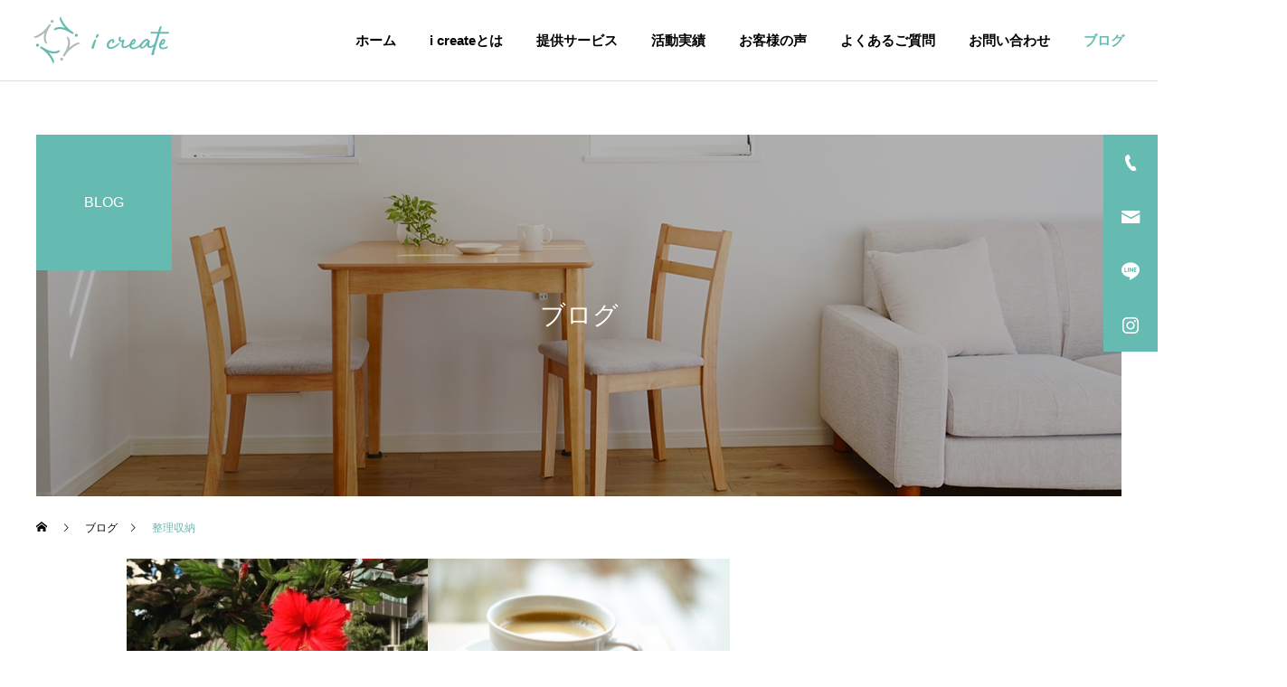

--- FILE ---
content_type: text/html; charset=UTF-8
request_url: https://icreateseiri.com/tag/%E6%95%B4%E7%90%86%E5%8F%8E%E7%B4%8D/
body_size: 12923
content:
<!DOCTYPE html>
<html class="pc" lang="ja">
<head>
<meta charset="UTF-8">
<!--[if IE]><meta http-equiv="X-UA-Compatible" content="IE=edge"><![endif]-->
<meta name="viewport" content="width=device-width">
<title>整理収納に関する記事一覧</title>
<meta name="description" content="福岡の整理収納アドバイザー。認定講座・企業向けセミナー等実績多数。個人宅・オフィス・店舗様向けの快適な動線を作る収納計画の作成など整理収納のご提案も。様々なお片付け・お掃除の悩みを解消し、理想の暮らしを実現するお手伝いをします。">
<link rel="pingback" href="https://icreateseiri.com/xmlrpc.php">
<meta name='robots' content='max-image-preview:large' />
<link rel="alternate" type="application/rss+xml" title="i create &raquo; フィード" href="https://icreateseiri.com/feed/" />
<link rel="alternate" type="application/rss+xml" title="i create &raquo; コメントフィード" href="https://icreateseiri.com/comments/feed/" />
<link rel="alternate" type="application/rss+xml" title="i create &raquo; 整理収納 タグのフィード" href="https://icreateseiri.com/tag/%e6%95%b4%e7%90%86%e5%8f%8e%e7%b4%8d/feed/" />
<style id='wp-img-auto-sizes-contain-inline-css' type='text/css'>
img:is([sizes=auto i],[sizes^="auto," i]){contain-intrinsic-size:3000px 1500px}
/*# sourceURL=wp-img-auto-sizes-contain-inline-css */
</style>
<link rel='stylesheet' id='style-css' href='https://icreateseiri.com/wp-content/themes/cure_tcd082/style.css?ver=1.3.2' type='text/css' media='all' />
<style id='wp-block-library-inline-css' type='text/css'>
:root{--wp-block-synced-color:#7a00df;--wp-block-synced-color--rgb:122,0,223;--wp-bound-block-color:var(--wp-block-synced-color);--wp-editor-canvas-background:#ddd;--wp-admin-theme-color:#007cba;--wp-admin-theme-color--rgb:0,124,186;--wp-admin-theme-color-darker-10:#006ba1;--wp-admin-theme-color-darker-10--rgb:0,107,160.5;--wp-admin-theme-color-darker-20:#005a87;--wp-admin-theme-color-darker-20--rgb:0,90,135;--wp-admin-border-width-focus:2px}@media (min-resolution:192dpi){:root{--wp-admin-border-width-focus:1.5px}}.wp-element-button{cursor:pointer}:root .has-very-light-gray-background-color{background-color:#eee}:root .has-very-dark-gray-background-color{background-color:#313131}:root .has-very-light-gray-color{color:#eee}:root .has-very-dark-gray-color{color:#313131}:root .has-vivid-green-cyan-to-vivid-cyan-blue-gradient-background{background:linear-gradient(135deg,#00d084,#0693e3)}:root .has-purple-crush-gradient-background{background:linear-gradient(135deg,#34e2e4,#4721fb 50%,#ab1dfe)}:root .has-hazy-dawn-gradient-background{background:linear-gradient(135deg,#faaca8,#dad0ec)}:root .has-subdued-olive-gradient-background{background:linear-gradient(135deg,#fafae1,#67a671)}:root .has-atomic-cream-gradient-background{background:linear-gradient(135deg,#fdd79a,#004a59)}:root .has-nightshade-gradient-background{background:linear-gradient(135deg,#330968,#31cdcf)}:root .has-midnight-gradient-background{background:linear-gradient(135deg,#020381,#2874fc)}:root{--wp--preset--font-size--normal:16px;--wp--preset--font-size--huge:42px}.has-regular-font-size{font-size:1em}.has-larger-font-size{font-size:2.625em}.has-normal-font-size{font-size:var(--wp--preset--font-size--normal)}.has-huge-font-size{font-size:var(--wp--preset--font-size--huge)}.has-text-align-center{text-align:center}.has-text-align-left{text-align:left}.has-text-align-right{text-align:right}.has-fit-text{white-space:nowrap!important}#end-resizable-editor-section{display:none}.aligncenter{clear:both}.items-justified-left{justify-content:flex-start}.items-justified-center{justify-content:center}.items-justified-right{justify-content:flex-end}.items-justified-space-between{justify-content:space-between}.screen-reader-text{border:0;clip-path:inset(50%);height:1px;margin:-1px;overflow:hidden;padding:0;position:absolute;width:1px;word-wrap:normal!important}.screen-reader-text:focus{background-color:#ddd;clip-path:none;color:#444;display:block;font-size:1em;height:auto;left:5px;line-height:normal;padding:15px 23px 14px;text-decoration:none;top:5px;width:auto;z-index:100000}html :where(.has-border-color){border-style:solid}html :where([style*=border-top-color]){border-top-style:solid}html :where([style*=border-right-color]){border-right-style:solid}html :where([style*=border-bottom-color]){border-bottom-style:solid}html :where([style*=border-left-color]){border-left-style:solid}html :where([style*=border-width]){border-style:solid}html :where([style*=border-top-width]){border-top-style:solid}html :where([style*=border-right-width]){border-right-style:solid}html :where([style*=border-bottom-width]){border-bottom-style:solid}html :where([style*=border-left-width]){border-left-style:solid}html :where(img[class*=wp-image-]){height:auto;max-width:100%}:where(figure){margin:0 0 1em}html :where(.is-position-sticky){--wp-admin--admin-bar--position-offset:var(--wp-admin--admin-bar--height,0px)}@media screen and (max-width:600px){html :where(.is-position-sticky){--wp-admin--admin-bar--position-offset:0px}}

/*# sourceURL=wp-block-library-inline-css */
</style><style id='global-styles-inline-css' type='text/css'>
:root{--wp--preset--aspect-ratio--square: 1;--wp--preset--aspect-ratio--4-3: 4/3;--wp--preset--aspect-ratio--3-4: 3/4;--wp--preset--aspect-ratio--3-2: 3/2;--wp--preset--aspect-ratio--2-3: 2/3;--wp--preset--aspect-ratio--16-9: 16/9;--wp--preset--aspect-ratio--9-16: 9/16;--wp--preset--color--black: #000000;--wp--preset--color--cyan-bluish-gray: #abb8c3;--wp--preset--color--white: #ffffff;--wp--preset--color--pale-pink: #f78da7;--wp--preset--color--vivid-red: #cf2e2e;--wp--preset--color--luminous-vivid-orange: #ff6900;--wp--preset--color--luminous-vivid-amber: #fcb900;--wp--preset--color--light-green-cyan: #7bdcb5;--wp--preset--color--vivid-green-cyan: #00d084;--wp--preset--color--pale-cyan-blue: #8ed1fc;--wp--preset--color--vivid-cyan-blue: #0693e3;--wp--preset--color--vivid-purple: #9b51e0;--wp--preset--gradient--vivid-cyan-blue-to-vivid-purple: linear-gradient(135deg,rgb(6,147,227) 0%,rgb(155,81,224) 100%);--wp--preset--gradient--light-green-cyan-to-vivid-green-cyan: linear-gradient(135deg,rgb(122,220,180) 0%,rgb(0,208,130) 100%);--wp--preset--gradient--luminous-vivid-amber-to-luminous-vivid-orange: linear-gradient(135deg,rgb(252,185,0) 0%,rgb(255,105,0) 100%);--wp--preset--gradient--luminous-vivid-orange-to-vivid-red: linear-gradient(135deg,rgb(255,105,0) 0%,rgb(207,46,46) 100%);--wp--preset--gradient--very-light-gray-to-cyan-bluish-gray: linear-gradient(135deg,rgb(238,238,238) 0%,rgb(169,184,195) 100%);--wp--preset--gradient--cool-to-warm-spectrum: linear-gradient(135deg,rgb(74,234,220) 0%,rgb(151,120,209) 20%,rgb(207,42,186) 40%,rgb(238,44,130) 60%,rgb(251,105,98) 80%,rgb(254,248,76) 100%);--wp--preset--gradient--blush-light-purple: linear-gradient(135deg,rgb(255,206,236) 0%,rgb(152,150,240) 100%);--wp--preset--gradient--blush-bordeaux: linear-gradient(135deg,rgb(254,205,165) 0%,rgb(254,45,45) 50%,rgb(107,0,62) 100%);--wp--preset--gradient--luminous-dusk: linear-gradient(135deg,rgb(255,203,112) 0%,rgb(199,81,192) 50%,rgb(65,88,208) 100%);--wp--preset--gradient--pale-ocean: linear-gradient(135deg,rgb(255,245,203) 0%,rgb(182,227,212) 50%,rgb(51,167,181) 100%);--wp--preset--gradient--electric-grass: linear-gradient(135deg,rgb(202,248,128) 0%,rgb(113,206,126) 100%);--wp--preset--gradient--midnight: linear-gradient(135deg,rgb(2,3,129) 0%,rgb(40,116,252) 100%);--wp--preset--font-size--small: 13px;--wp--preset--font-size--medium: 20px;--wp--preset--font-size--large: 36px;--wp--preset--font-size--x-large: 42px;--wp--preset--spacing--20: 0.44rem;--wp--preset--spacing--30: 0.67rem;--wp--preset--spacing--40: 1rem;--wp--preset--spacing--50: 1.5rem;--wp--preset--spacing--60: 2.25rem;--wp--preset--spacing--70: 3.38rem;--wp--preset--spacing--80: 5.06rem;--wp--preset--shadow--natural: 6px 6px 9px rgba(0, 0, 0, 0.2);--wp--preset--shadow--deep: 12px 12px 50px rgba(0, 0, 0, 0.4);--wp--preset--shadow--sharp: 6px 6px 0px rgba(0, 0, 0, 0.2);--wp--preset--shadow--outlined: 6px 6px 0px -3px rgb(255, 255, 255), 6px 6px rgb(0, 0, 0);--wp--preset--shadow--crisp: 6px 6px 0px rgb(0, 0, 0);}:where(.is-layout-flex){gap: 0.5em;}:where(.is-layout-grid){gap: 0.5em;}body .is-layout-flex{display: flex;}.is-layout-flex{flex-wrap: wrap;align-items: center;}.is-layout-flex > :is(*, div){margin: 0;}body .is-layout-grid{display: grid;}.is-layout-grid > :is(*, div){margin: 0;}:where(.wp-block-columns.is-layout-flex){gap: 2em;}:where(.wp-block-columns.is-layout-grid){gap: 2em;}:where(.wp-block-post-template.is-layout-flex){gap: 1.25em;}:where(.wp-block-post-template.is-layout-grid){gap: 1.25em;}.has-black-color{color: var(--wp--preset--color--black) !important;}.has-cyan-bluish-gray-color{color: var(--wp--preset--color--cyan-bluish-gray) !important;}.has-white-color{color: var(--wp--preset--color--white) !important;}.has-pale-pink-color{color: var(--wp--preset--color--pale-pink) !important;}.has-vivid-red-color{color: var(--wp--preset--color--vivid-red) !important;}.has-luminous-vivid-orange-color{color: var(--wp--preset--color--luminous-vivid-orange) !important;}.has-luminous-vivid-amber-color{color: var(--wp--preset--color--luminous-vivid-amber) !important;}.has-light-green-cyan-color{color: var(--wp--preset--color--light-green-cyan) !important;}.has-vivid-green-cyan-color{color: var(--wp--preset--color--vivid-green-cyan) !important;}.has-pale-cyan-blue-color{color: var(--wp--preset--color--pale-cyan-blue) !important;}.has-vivid-cyan-blue-color{color: var(--wp--preset--color--vivid-cyan-blue) !important;}.has-vivid-purple-color{color: var(--wp--preset--color--vivid-purple) !important;}.has-black-background-color{background-color: var(--wp--preset--color--black) !important;}.has-cyan-bluish-gray-background-color{background-color: var(--wp--preset--color--cyan-bluish-gray) !important;}.has-white-background-color{background-color: var(--wp--preset--color--white) !important;}.has-pale-pink-background-color{background-color: var(--wp--preset--color--pale-pink) !important;}.has-vivid-red-background-color{background-color: var(--wp--preset--color--vivid-red) !important;}.has-luminous-vivid-orange-background-color{background-color: var(--wp--preset--color--luminous-vivid-orange) !important;}.has-luminous-vivid-amber-background-color{background-color: var(--wp--preset--color--luminous-vivid-amber) !important;}.has-light-green-cyan-background-color{background-color: var(--wp--preset--color--light-green-cyan) !important;}.has-vivid-green-cyan-background-color{background-color: var(--wp--preset--color--vivid-green-cyan) !important;}.has-pale-cyan-blue-background-color{background-color: var(--wp--preset--color--pale-cyan-blue) !important;}.has-vivid-cyan-blue-background-color{background-color: var(--wp--preset--color--vivid-cyan-blue) !important;}.has-vivid-purple-background-color{background-color: var(--wp--preset--color--vivid-purple) !important;}.has-black-border-color{border-color: var(--wp--preset--color--black) !important;}.has-cyan-bluish-gray-border-color{border-color: var(--wp--preset--color--cyan-bluish-gray) !important;}.has-white-border-color{border-color: var(--wp--preset--color--white) !important;}.has-pale-pink-border-color{border-color: var(--wp--preset--color--pale-pink) !important;}.has-vivid-red-border-color{border-color: var(--wp--preset--color--vivid-red) !important;}.has-luminous-vivid-orange-border-color{border-color: var(--wp--preset--color--luminous-vivid-orange) !important;}.has-luminous-vivid-amber-border-color{border-color: var(--wp--preset--color--luminous-vivid-amber) !important;}.has-light-green-cyan-border-color{border-color: var(--wp--preset--color--light-green-cyan) !important;}.has-vivid-green-cyan-border-color{border-color: var(--wp--preset--color--vivid-green-cyan) !important;}.has-pale-cyan-blue-border-color{border-color: var(--wp--preset--color--pale-cyan-blue) !important;}.has-vivid-cyan-blue-border-color{border-color: var(--wp--preset--color--vivid-cyan-blue) !important;}.has-vivid-purple-border-color{border-color: var(--wp--preset--color--vivid-purple) !important;}.has-vivid-cyan-blue-to-vivid-purple-gradient-background{background: var(--wp--preset--gradient--vivid-cyan-blue-to-vivid-purple) !important;}.has-light-green-cyan-to-vivid-green-cyan-gradient-background{background: var(--wp--preset--gradient--light-green-cyan-to-vivid-green-cyan) !important;}.has-luminous-vivid-amber-to-luminous-vivid-orange-gradient-background{background: var(--wp--preset--gradient--luminous-vivid-amber-to-luminous-vivid-orange) !important;}.has-luminous-vivid-orange-to-vivid-red-gradient-background{background: var(--wp--preset--gradient--luminous-vivid-orange-to-vivid-red) !important;}.has-very-light-gray-to-cyan-bluish-gray-gradient-background{background: var(--wp--preset--gradient--very-light-gray-to-cyan-bluish-gray) !important;}.has-cool-to-warm-spectrum-gradient-background{background: var(--wp--preset--gradient--cool-to-warm-spectrum) !important;}.has-blush-light-purple-gradient-background{background: var(--wp--preset--gradient--blush-light-purple) !important;}.has-blush-bordeaux-gradient-background{background: var(--wp--preset--gradient--blush-bordeaux) !important;}.has-luminous-dusk-gradient-background{background: var(--wp--preset--gradient--luminous-dusk) !important;}.has-pale-ocean-gradient-background{background: var(--wp--preset--gradient--pale-ocean) !important;}.has-electric-grass-gradient-background{background: var(--wp--preset--gradient--electric-grass) !important;}.has-midnight-gradient-background{background: var(--wp--preset--gradient--midnight) !important;}.has-small-font-size{font-size: var(--wp--preset--font-size--small) !important;}.has-medium-font-size{font-size: var(--wp--preset--font-size--medium) !important;}.has-large-font-size{font-size: var(--wp--preset--font-size--large) !important;}.has-x-large-font-size{font-size: var(--wp--preset--font-size--x-large) !important;}
/*# sourceURL=global-styles-inline-css */
</style>

<style id='classic-theme-styles-inline-css' type='text/css'>
/*! This file is auto-generated */
.wp-block-button__link{color:#fff;background-color:#32373c;border-radius:9999px;box-shadow:none;text-decoration:none;padding:calc(.667em + 2px) calc(1.333em + 2px);font-size:1.125em}.wp-block-file__button{background:#32373c;color:#fff;text-decoration:none}
/*# sourceURL=/wp-includes/css/classic-themes.min.css */
</style>
<script type="text/javascript" src="https://icreateseiri.com/wp-includes/js/jquery/jquery.min.js?ver=3.7.1" id="jquery-core-js"></script>
<script type="text/javascript" src="https://icreateseiri.com/wp-includes/js/jquery/jquery-migrate.min.js?ver=3.4.1" id="jquery-migrate-js"></script>
<link rel="https://api.w.org/" href="https://icreateseiri.com/wp-json/" /><link rel="alternate" title="JSON" type="application/json" href="https://icreateseiri.com/wp-json/wp/v2/tags/31" />
<link rel="stylesheet" href="https://icreateseiri.com/wp-content/themes/cure_tcd082/css/design-plus.css?ver=1.3.2">
<link rel="stylesheet" href="https://icreateseiri.com/wp-content/themes/cure_tcd082/css/sns-botton.css?ver=1.3.2">
<link rel="stylesheet" media="screen and (max-width:1251px)" href="https://icreateseiri.com/wp-content/themes/cure_tcd082/css/responsive.css?ver=1.3.2">
<link rel="stylesheet" media="screen and (max-width:1251px)" href="https://icreateseiri.com/wp-content/themes/cure_tcd082/css/footer-bar.css?ver=1.3.2">

<script src="https://icreateseiri.com/wp-content/themes/cure_tcd082/js/jquery.easing.1.4.js?ver=1.3.2"></script>
<script src="https://icreateseiri.com/wp-content/themes/cure_tcd082/js/jscript.js?ver=1.3.2"></script>
<script src="https://icreateseiri.com/wp-content/themes/cure_tcd082/js/comment.js?ver=1.3.2"></script>

<link rel="stylesheet" href="https://icreateseiri.com/wp-content/themes/cure_tcd082/js/simplebar.css?ver=1.3.2">
<script src="https://icreateseiri.com/wp-content/themes/cure_tcd082/js/simplebar.min.js?ver=1.3.2"></script>





<style type="text/css">

body, input, textarea { font-family: Arial, "Hiragino Sans", "ヒラギノ角ゴ ProN", "Hiragino Kaku Gothic ProN", "游ゴシック", YuGothic, "メイリオ", Meiryo, sans-serif; }

.rich_font, .p-vertical { font-family: "Times New Roman" , "游明朝" , "Yu Mincho" , "游明朝体" , "YuMincho" , "ヒラギノ明朝 Pro W3" , "Hiragino Mincho Pro" , "HiraMinProN-W3" , "HGS明朝E" , "ＭＳ Ｐ明朝" , "MS PMincho" , serif; font-weight:500; }

.rich_font_type1 { font-family: Arial, "Hiragino Kaku Gothic ProN", "ヒラギノ角ゴ ProN W3", "メイリオ", Meiryo, sans-serif; }
.rich_font_type2 { font-family: Arial, "Hiragino Sans", "ヒラギノ角ゴ ProN", "Hiragino Kaku Gothic ProN", "游ゴシック", YuGothic, "メイリオ", Meiryo, sans-serif; font-weight:500; }
.rich_font_type3 { font-family: "Times New Roman" , "游明朝" , "Yu Mincho" , "游明朝体" , "YuMincho" , "ヒラギノ明朝 Pro W3" , "Hiragino Mincho Pro" , "HiraMinProN-W3" , "HGS明朝E" , "ＭＳ Ｐ明朝" , "MS PMincho" , serif; font-weight:500; }


#header { background:#ffffff; }
body.home #header.active { background:#ffffff; }
#side_button a { background:#65bbb1; }
#side_button a:hover { background:#37828e; }
#side_button .num1:before { color:#ffffff; }
#side_button .num2:before { color:#ffffff; }
#side_button .num3:before { color:#ffffff; }
#side_button .num4:before { color:#ffffff; }
body.home #header_logo .logo a, body.home #global_menu > ul > li > a { color:#ffffff; }
body.home #header_logo .logo a:hover, body.home #global_menu > ul > li > a:hover, #global_menu > ul > li.active > a, #global_menu > ul > li.active_button > a { color:#65bbb1 !important; }
body.home #header.active #header_logo .logo a, #global_menu > ul > li > a, body.home #header.active #global_menu > ul > li > a { color:#000000; }
#global_menu ul ul a { color:#ffffff; background:#65bbb1; }
#global_menu ul ul a:hover { background:#00a7ce; }
body.home #menu_button span { background:#ffffff; }
#menu_button span { background:#000; }
#menu_button:hover span { background:#65bbb1 !important; }
#drawer_menu { background:#222222; }
#mobile_menu a, .mobile #lang_button a { color:#ffffff; background:#222222; border-bottom:1px solid #444444; }
#mobile_menu li li a { color:#ffffff; background:#333333; }
#mobile_menu a:hover, #drawer_menu .close_button:hover, #mobile_menu .child_menu_button:hover, .mobile #lang_button a:hover { color:#ffffff; background:#00a7ce; }
#mobile_menu li li a:hover { color:#ffffff; }
.megamenu_service_list { background:#65bbb1; }
.megamenu_service_list .headline { font-size:16px; }
.megamenu_service_list .title { font-size:14px; }
.megamenu_blog_list { background:#65bbb1; }
.megamenu_blog_list .title { font-size:14px; }
#footer_banner .title { font-size:14px; }
#footer .service_list, #footer .service_list a { color:#ffffff; }
#footer_contact .link_button a { color:#ffffff; background:#65bbb1; }
#footer_contact .link_button a:hover { color:#ffffff; background:#007a96; }
#footer_tel .tel_number .icon:before { color:#65bbb1; }
#footer_schedule { font-size:14px; border-color:#05aac9; }
#footer_schedule td { border-color:#05aac9; color:#00a8c8; }
.footer_info { font-size:16px; }
#return_top a:before { color:#ffffff; }
#return_top a { background:#37828e; }
#return_top a:hover { background:#006277; }
@media screen and (max-width:750px) {
  #footer_banner .title { font-size:12px; }
  .footer_info { font-size:14px; }
  #footer_schedule { font-size:12px; }
}

.author_profile a.avatar img, .animate_image img, .animate_background .image, #recipe_archive .blur_image {
  width:100%; height:auto;
  -webkit-transition: transform  0.75s ease;
  transition: transform  0.75s ease;
}
.author_profile a.avatar:hover img, .animate_image:hover img, .animate_background:hover .image, #recipe_archive a:hover .blur_image {
  -webkit-transform: scale(1.2);
  transform: scale(1.2);
}



a { color:#000; }

a:hover, #header_logo a:hover, #global_menu > ul > li.current-menu-item > a, .megamenu_blog_list a:hover .title, #footer a:hover, #footer_social_link li a:hover:before, #bread_crumb a:hover, #bread_crumb li.home a:hover:after, #bread_crumb, #bread_crumb li.last, #next_prev_post a:hover,
.megamenu_blog_slider a:hover , .megamenu_blog_slider .category a:hover, .megamenu_blog_slider_wrap .carousel_arrow:hover:before, .megamenu_menu_list .carousel_arrow:hover:before, .single_copy_title_url_btn:hover,
.p-dropdown__list li a:hover, .p-dropdown__title:hover, .p-dropdown__title:hover:after, .p-dropdown__title:hover:after, .p-dropdown__list li a:hover, .p-dropdown__list .child_menu_button:hover, .tcdw_search_box_widget .search_area .search_button:hover:before,
#index_news a .date, #index_news_slider a:hover .title, .tcd_category_list a:hover, .tcd_category_list .child_menu_button:hover, .styled_post_list1 a:hover .title,
#post_title_area .post_meta a:hover, #single_author_title_area .author_link li a:hover:before, .author_profile a:hover, .author_profile .author_link li a:hover:before, #post_meta_bottom a:hover, .cardlink_title a:hover, .comment a:hover, .comment_form_wrapper a:hover, #searchform .submit_button:hover:before
  { color: #65bbb1; }

#comment_tab li.active a, #submit_comment:hover, #cancel_comment_reply a:hover, #wp-calendar #prev a:hover, #wp-calendar #next a:hover, #wp-calendar td a:hover,
#post_pagination p, #post_pagination a:hover, #p_readmore .button:hover, .page_navi a:hover, .page_navi span.current, #post_pagination a:hover,.c-pw__btn:hover, #post_pagination a:hover, #comment_tab li a:hover,
.post_slider_widget .slick-dots button:hover::before, .post_slider_widget .slick-dots .slick-active button::before
  { background-color: #65bbb1; }

.widget_headline, #comment_textarea textarea:focus, .c-pw__box-input:focus, .page_navi a:hover, .page_navi span.current, #post_pagination p, #post_pagination a:hover
  { border-color: #65bbb1; }

.post_content a { color:#00a7ce; }
.post_content a:hover { color:#0083a0; }
.cat_id_70 a { color:#ffffff !important; background:#02a8c6 !important; }
.cat_id_70 a:hover { color:#ffffff !important; background:#007a96 !important; }
.cat_id_2 a { color:#ffffff !important; background:#65bbb1 !important; }
.cat_id_2 a:hover { color:#ffffff !important; background:#007a96 !important; }
.cat_id_71 a { color:#ffffff !important; background:#02a8c6 !important; }
.cat_id_71 a:hover { color:#ffffff !important; background:#007a96 !important; }
.cat_id_74 a { color:#ffffff !important; background:#02a8c6 !important; }
.cat_id_74 a:hover { color:#ffffff !important; background:#007a96 !important; }
.cat_id_75 a { color:#ffffff !important; background:#02a8c6 !important; }
.cat_id_75 a:hover { color:#ffffff !important; background:#007a96 !important; }
.cat_id_78 a { color:#ffffff !important; background:#02a8c6 !important; }
.cat_id_78 a:hover { color:#ffffff !important; background:#007a96 !important; }
.cat_id_36 a { color:#ffffff !important; background:#02a8c6 !important; }
.cat_id_36 a:hover { color:#ffffff !important; background:#007a96 !important; }
.cat_id_42 a { color:#ffffff !important; background:#02a8c6 !important; }
.cat_id_42 a:hover { color:#ffffff !important; background:#007a96 !important; }
.cat_id_45 a { color:#ffffff !important; background:#02a8c6 !important; }
.cat_id_45 a:hover { color:#ffffff !important; background:#007a96 !important; }
.cat_id_49 a { color:#ffffff !important; background:#02a8c6 !important; }
.cat_id_49 a:hover { color:#ffffff !important; background:#007a96 !important; }
.cat_id_51 a { color:#ffffff !important; background:#02a8c6 !important; }
.cat_id_51 a:hover { color:#ffffff !important; background:#007a96 !important; }
.cat_id_54 a { color:#ffffff !important; background:#02a8c6 !important; }
.cat_id_54 a:hover { color:#ffffff !important; background:#007a96 !important; }
.cat_id_59 a { color:#ffffff !important; background:#02a8c6 !important; }
.cat_id_59 a:hover { color:#ffffff !important; background:#007a96 !important; }
.cat_id_64 a { color:#ffffff !important; background:#02a8c6 !important; }
.cat_id_64 a:hover { color:#ffffff !important; background:#007a96 !important; }
#service_single .service_list li {
    width: 33%;
}

@media screen and (max-width: 750px) {
#service_single .service_list li {
    width: 100%;
}
}.styled_h2 {
  font-size:22px !important; text-align:left; color:#000000;   border-top:1px solid #222222;
  border-bottom:1px solid #222222;
  border-left:0px solid #222222;
  border-right:0px solid #222222;
  padding:30px 0px 30px 0px !important;
  margin:0px 0px 30px !important;
}
.styled_h3 {
  font-size:20px !important; text-align:left; color:#000000;   border-top:2px solid #222222;
  border-bottom:1px solid #dddddd;
  border-left:0px solid #dddddd;
  border-right:0px solid #dddddd;
  padding:30px 0px 30px 20px !important;
  margin:0px 0px 30px !important;
}
.styled_h4 {
  font-size:18px !important; text-align:left; color:#000000;   border-top:0px solid #dddddd;
  border-bottom:0px solid #dddddd;
  border-left:2px solid #222222;
  border-right:0px solid #dddddd;
  padding:10px 0px 10px 15px !important;
  margin:0px 0px 30px !important;
}
.styled_h5 {
  font-size:16px !important; text-align:left; color:#000000;   border-top:0px solid #dddddd;
  border-bottom:0px solid #dddddd;
  border-left:0px solid #dddddd;
  border-right:0px solid #dddddd;
  padding:15px 15px 15px 15px !important;
  margin:0px 0px 30px !important;
}
.q_custom_button1 { background: #535353; color: #ffffff !important; border-color: #535353 !important; }
.q_custom_button1:hover, .q_custom_button1:focus { background: #7d7d7d; color: #ffffff !important; border-color: #7d7d7d !important; }
.q_custom_button2 { background: #535353; color: #ffffff !important; border-color: #535353 !important; }
.q_custom_button2:hover, .q_custom_button2:focus { background: #7d7d7d; color: #ffffff !important; border-color: #7d7d7d !important; }
.q_custom_button3 { background: #535353; color: #ffffff !important; border-color: #535353 !important; }
.q_custom_button3:hover, .q_custom_button3:focus { background: #7d7d7d; color: #ffffff !important; border-color: #7d7d7d !important; }
.speech_balloon_left1 .speach_balloon_text { background-color: #ffffff; border-color: #b8d8d6; color: #000000 }
.speech_balloon_left1 .speach_balloon_text::before { border-right-color: #b8d8d6 }
.speech_balloon_left1 .speach_balloon_text::after { border-right-color: #ffffff }
.speech_balloon_left2 .speach_balloon_text { background-color: #ffffff; border-color: #ff5353; color: #000000 }
.speech_balloon_left2 .speach_balloon_text::before { border-right-color: #ff5353 }
.speech_balloon_left2 .speach_balloon_text::after { border-right-color: #ffffff }
.speech_balloon_right1 .speach_balloon_text { background-color: #ccf4ff; border-color: #ccf4ff; color: #000000 }
.speech_balloon_right1 .speach_balloon_text::before { border-left-color: #ccf4ff }
.speech_balloon_right1 .speach_balloon_text::after { border-left-color: #ccf4ff }
.speech_balloon_right2 .speach_balloon_text { background-color: #ffffff; border-color: #0789b5; color: #000000 }
.speech_balloon_right2 .speach_balloon_text::before { border-left-color: #0789b5 }
.speech_balloon_right2 .speach_balloon_text::after { border-left-color: #ffffff }
.qt_google_map .pb_googlemap_custom-overlay-inner { background:#000000; color:#ffffff; }
.qt_google_map .pb_googlemap_custom-overlay-inner::after { border-color:#000000 transparent transparent transparent; }
</style>

<style id="current-page-style" type="text/css">
#page_header .title { font-size:28px; color:#FFFFFF; }
#page_header .sub_title { font-size:16px; color:#FFFFFF; background:#65bbb1; }
#content_header .desc { font-size:16px; }
#blog_list .title { font-size:16px; }
@media screen and (max-width:750px) {
  #page_header .title { font-size:24px; }
  #page_header .sub_title { font-size:14px; }
  #content_header .desc { font-size:14px; }
  #blog_list .title { font-size:14px; }
}
#site_wrap { display:none; }
#site_loader_overlay {
  background:#ffffff;
  opacity: 1;
  position: fixed;
  top: 0px;
  left: 0px;
  width: 100%;
  height: 100%;
  width: 100vw;
  height: 100vh;
  z-index: 99999;
}
#site_loader_overlay.slide_up {
 top:-100vh; opacity:0;
 -webkit-transition: transition: top 1.0s cubic-bezier(0.83, 0, 0.17, 1) 0.4s, opacity 0s cubic-bezier(0.83, 0, 0.17, 1) 1.5s; transition: top 1.0s cubic-bezier(0.83, 0, 0.17, 1) 0.4s, opacity 0s cubic-bezier(0.83, 0, 0.17, 1) 1.5s;
}
#site_loader_overlay.slide_down {
 top:100vh; opacity:0;
 -webkit-transition: transition: top 1.0s cubic-bezier(0.83, 0, 0.17, 1) 0.4s, opacity 0s cubic-bezier(0.83, 0, 0.17, 1) 1.5s; transition: top 1.0s cubic-bezier(0.83, 0, 0.17, 1) 0.4s, opacity 0s cubic-bezier(0.83, 0, 0.17, 1) 1.5s;
}
#site_loader_overlay.slide_left {
 left:-100vw; opactiy:0;
 -webkit-transition: transition: left 1.0s cubic-bezier(0.83, 0, 0.17, 1) 0.4s, opacity 0s cubic-bezier(0.83, 0, 0.17, 1) 1.5s; transition: left 1.0s cubic-bezier(0.83, 0, 0.17, 1) 0.4s, opacity 0s cubic-bezier(0.83, 0, 0.17, 1) 1.5s;
}
#site_loader_overlay.slide_right {
 left:100vw; opactiy:0;
 -webkit-transition: transition: left 1.0s cubic-bezier(0.83, 0, 0.17, 1) 0.4s, opacity 0s cubic-bezier(0.83, 0, 0.17, 1) 1.5s; transition: left 1.0s cubic-bezier(0.83, 0, 0.17, 1) 0.4s, opacity 0s cubic-bezier(0.83, 0, 0.17, 1) 1.5s;
}
#site_loader_logo { position:relative; width:100%; height:100%; }
#site_loader_logo_inner {
  position:absolute; text-align:center; width:100%;
  top:50%; -ms-transform: translateY(-50%); -webkit-transform: translateY(-50%); transform: translateY(-50%);
}
#site_loader_overlay.active #site_loader_logo_inner {
  opacity:0;
  -webkit-transition: all 1.0s cubic-bezier(0.22, 1, 0.36, 1) 0s; transition: all 1.0s cubic-bezier(0.22, 1, 0.36, 1) 0s;
}
#site_loader_logo img.mobile { display:none; }
#site_loader_logo_inner p { margin-top:20px; line-height:2; }
@media screen and (max-width:750px) {
  #site_loader_logo.has_mobile_logo img.pc { display:none; }
  #site_loader_logo.has_mobile_logo img.mobile { display:inline; }
}
#site_loader_logo_inner .message { text-align:left; margin:30px auto 0; display:table; }
#site_loader_logo_inner .message.type2 { text-align:center; }
#site_loader_logo_inner .message.type3 { text-align:right; }
#site_loader_logo_inner .message_inner { display:inline; line-height:1.5; margin:0; }
@media screen and (max-width:750px) {
  #site_loader_logo .message { margin:23px auto 0; }
}

/* ----- animation ----- */
#site_loader_logo .logo_image { opacity:0; }
#site_loader_logo .message { opacity:0; }
#site_loader_logo.active .logo_image {
  -webkit-animation: opacityAnimation 1.4s ease forwards 0.5s;
  animation: opacityAnimation 1.4s ease forwards 0.5s;
}
#site_loader_logo.active .message {
  -webkit-animation: opacityAnimation 1.4s ease forwards 1.5s;
  animation: opacityAnimation 1.4s ease forwards 1.5s;
}
#site_loader_logo_inner .text { display:inline; }
#site_loader_logo_inner .dot_animation_wrap { display:inline; margin:0 0 0 4px; position:absolute; }
#site_loader_logo_inner .dot_animation { display:inline; }
#site_loader_logo_inner i {
  width:2px; height:2px; margin:0 4px 0 0; border-radius:100%;
  display:inline-block; background:#000;
  -webkit-animation: loading-dots-middle-dots 0.5s linear infinite; -ms-animation: loading-dots-middle-dots 0.5s linear infinite; animation: loading-dots-middle-dots 0.5s linear infinite;
}
#site_loader_logo_inner i:first-child {
  opacity: 0;
  -webkit-animation: loading-dots-first-dot 0.5s infinite; -ms-animation: loading-dots-first-dot 0.5s linear infinite; animation: loading-dots-first-dot 0.5s linear infinite;
  -webkit-transform: translate(-4px); -ms-transform: translate(-4px); transform: translate(-4px);
}
#site_loader_logo_inner i:last-child {
  -webkit-animation: loading-dots-last-dot 0.5s linear infinite; -ms-animation: loading-dots-last-dot 0.5s linear infinite; animation: loading-dots-last-dot 0.5s linear infinite;
}
@-webkit-keyframes loading-dots-fadein{
  100% { opacity:1; }
}
@keyframes loading-dots-fadein{
  100% { opacity:1; }
}
@-webkit-keyframes loading-dots-first-dot {
  100% { -webkit-transform:translate(6px); -ms-transform:translate(6px); transform:translate(6px); opacity:1; }
}
@keyframes loading-dots-first-dot {
  100% {-webkit-transform:translate(6px);-ms-transform:translate(6px); transform:translate(6px); opacity:1; }
}
@-webkit-keyframes loading-dots-middle-dots { 
  100% { -webkit-transform:translate(6px); -ms-transform:translate(6px); transform:translate(6px) }
}
@keyframes loading-dots-middle-dots {
  100% { -webkit-transform:translate(6px); -ms-transform:translate(6px); transform:translate(6px) }
}
@-webkit-keyframes loading-dots-last-dot {
  100% { -webkit-transform:translate(6px); -ms-transform:translate(6px); transform:translate(6px); opacity:0; }
}
@keyframes loading-dots-last-dot {
  100% { -webkit-transform:translate(6px); -ms-transform:translate(6px); transform:translate(6px); opacity:0; }
}
#site_loader_animation {
  width: 48px;
  height: 48px;
  font-size: 10px;
  text-indent: -9999em;
  position: absolute;
  top: 0;
  left: 0;
	right: 0;
	bottom: 0;
	margin: auto;
  border: 3px solid rgba(0,0,0,0.2);
  border-top-color: #000000;
  border-radius: 50%;
  -webkit-animation: loading-circle 1.1s infinite linear;
  animation: loading-circle 1.1s infinite linear;
}
@-webkit-keyframes loading-circle {
  0% { -webkit-transform: rotate(0deg); transform: rotate(0deg); }
  100% { -webkit-transform: rotate(360deg); transform: rotate(360deg); }
}
@media only screen and (max-width: 767px) {
	#site_loader_animation { width: 30px; height: 30px; }
}
@keyframes loading-circle {
  0% { -webkit-transform: rotate(0deg); transform: rotate(0deg); }
  100% { -webkit-transform: rotate(360deg); transform: rotate(360deg); }
}
#site_loader_overlay.active #site_loader_animation {
  opacity:0;
  -webkit-transition: all 1.0s cubic-bezier(0.22, 1, 0.36, 1) 0s; transition: all 1.0s cubic-bezier(0.22, 1, 0.36, 1) 0s;
}
#site_loader_logo_inner .message { font-size:16px; color:#000000; }
#site_loader_logo_inner i { background:#000000; }
@media screen and (max-width:750px) {
  #site_loader_logo_inner .message { font-size:14px; }
}
</style>

<script type="text/javascript">
jQuery(document).ready(function($){

  $('.megamenu_blog_slider').slick({
    infinite: true,
    dots: false,
    arrows: false,
    slidesToShow: 4,
    slidesToScroll: 1,
    swipeToSlide: true,
    touchThreshold: 20,
    adaptiveHeight: false,
    pauseOnHover: true,
    autoplay: false,
    fade: false,
    easing: 'easeOutExpo',
    speed: 700,
    autoplaySpeed: 5000
  });
  $('.megamenu_blog_list .prev_item').on('click', function() {
    $(this).closest('.megamenu_blog_list').find('.megamenu_blog_slider').slick('slickPrev');
  });
  $('.megamenu_blog_list .next_item').on('click', function() {
    $(this).closest('.megamenu_blog_list').find('.megamenu_blog_slider').slick('slickNext');
  });

});
</script>
<script type="text/javascript">
jQuery(document).ready(function($){
  var side_button_width = $("#side_button").width();
  $("#side_button").css('width',side_button_width + 'px').css('left','calc(100% - 60px)').css('opacity','1');
  $("#side_button").hover(function(){
     $(this).css('left','calc(100% - ' + side_button_width + 'px)');
  }, function(){
     $(this).css('left','calc(100% - 60px)');
  });

  var side_button_height = $("#side_button").height();
  var header_message_height = $('#header_message').innerHeight();
  if ($('#header_message').css('display') == 'none') {
    var header_message_height = '';
  }
  var winW = $(window).width();
  if( winW > 1251 ){
    $("#side_button").css('top', header_message_height + 149 + 'px');
  } else {
    $("#side_button").css('top', header_message_height + 157 + 'px');
  }
  $(window).on('resize', function(){
    var winW = $(window).width();
    if( winW > 1251 ){
      $("#side_button").css('top', header_message_height + 149 + 'px');
    } else {
      $("#side_button").css('top', header_message_height + 157 + 'px');
    }
  });
  var side_button_position = $('#side_button').offset();
  $(window).scroll(function () {
    if($(window).scrollTop() > side_button_position.top - 150) {
      $("#side_button").addClass('fixed');
    } else {
      $("#side_button").removeClass('fixed');
    }
  });

});
</script>
<link rel="icon" href="https://icreateseiri.com/wp-content/uploads/2021/05/cropped-siteicon-32x32.png" sizes="32x32" />
<link rel="icon" href="https://icreateseiri.com/wp-content/uploads/2021/05/cropped-siteicon-192x192.png" sizes="192x192" />
<link rel="apple-touch-icon" href="https://icreateseiri.com/wp-content/uploads/2021/05/cropped-siteicon-180x180.png" />
<meta name="msapplication-TileImage" content="https://icreateseiri.com/wp-content/uploads/2021/05/cropped-siteicon-270x270.png" />
		<style type="text/css" id="wp-custom-css">
			#global_menu > ul > li > a {
    font-size: 15px;
	font-weight:bold;
}		</style>
		<link rel='stylesheet' id='slick-style-css' href='https://icreateseiri.com/wp-content/themes/cure_tcd082/js/slick.css?ver=1.0.0' type='text/css' media='all' />
</head>
<body id="body" class="archive tag tag-31 wp-theme-cure_tcd082">


<div id="container">

 
 <header id="header">
    <div id="header_logo">
   <div class="logo">
 <a href="https://icreateseiri.com/" title="i create">
    <img class="pc_logo_image type1" src="https://icreateseiri.com/wp-content/uploads/2021/05/header-logo_white.png?1769272724" alt="i create" title="i create" width="150" height="60" />
  <img class="pc_logo_image type2" src="https://icreateseiri.com/wp-content/uploads/2021/05/header-logo_base.png?1769272724" alt="i create" title="i create" width="150" height="60" />      <img class="mobile_logo_image type1" src="https://icreateseiri.com/wp-content/uploads/2021/05/mb_header-logo_white.png?1769272724" alt="i create" title="i create" width="125" height="50" />
  <img class="mobile_logo_image type2" src="https://icreateseiri.com/wp-content/uploads/2021/05/mb_header-logo.png?1769272724" alt="i create" title="i create" width="125" height="50" />   </a>
</div>

  </div>
      <a id="menu_button" href="#"><span></span><span></span><span></span></a>
  <nav id="global_menu">
   <ul id="menu-%e3%82%b0%e3%83%ad%e3%83%bc%e3%83%90%e3%83%ab%e3%83%a1%e3%83%8b%e3%83%a5%e3%83%bc" class="menu"><li id="menu-item-33" class="menu-item menu-item-type-custom menu-item-object-custom menu-item-home menu-item-33 "><a href="https://icreateseiri.com/">ホーム</a></li>
<li id="menu-item-34" class="menu-item menu-item-type-custom menu-item-object-custom menu-item-34 "><a href="https://icreateseiri.com/about">i createとは</a></li>
<li id="menu-item-35" class="menu-item menu-item-type-custom menu-item-object-custom menu-item-35 "><a href="https://icreateseiri.com/service/" class="megamenu_button" data-megamenu="js-megamenu35">提供サービス</a></li>
<li id="menu-item-36" class="menu-item menu-item-type-custom menu-item-object-custom menu-item-36 "><a href="https://icreateseiri.com/works">活動実績</a></li>
<li id="menu-item-37" class="menu-item menu-item-type-custom menu-item-object-custom menu-item-37 "><a href="https://icreateseiri.com/voice">お客様の声</a></li>
<li id="menu-item-186" class="menu-item menu-item-type-custom menu-item-object-custom menu-item-186 "><a href="https://icreateseiri.com/faq">よくあるご質問</a></li>
<li id="menu-item-187" class="menu-item menu-item-type-custom menu-item-object-custom menu-item-187 "><a href="https://icreateseiri.com/contact">お問い合わせ</a></li>
<li id="menu-item-199" class="menu-item menu-item-type-custom menu-item-object-custom menu-item-199 current-menu-item"><a href="https://icreateseiri.com/blog/" class="megamenu_button" data-megamenu="js-megamenu199">ブログ</a></li>
</ul>  </nav>
  <div class="megamenu_service_list" id="js-megamenu35">
 <div class="megamenu_service_list_inner clearfix">

    <h3 class="headline">i createの提供サービス</h3>
  
    <div class="link_button">
   <a href="https://icreateseiri.com/service/">詳細を見る</a>
  </div>
  
    <div class="service_list clearfix">
      <article class="item">
    <a href="https://icreateseiri.com/service/kojin-okatazuke/">
           <img class="image" src="https://icreateseiri.com/wp-content/uploads/2021/05/megamenu1.png" alt="" title="">
          <div class="title_area">
      <p class="title"><span>個人向け お片づけ</span></p>
     </div>
    </a>
   </article>
      <article class="item">
    <a href="https://icreateseiri.com/service/keikaku/">
           <img class="image" src="https://icreateseiri.com/wp-content/uploads/2021/05/megamenu2.png" alt="" title="">
          <div class="title_area">
      <p class="title"><span>収納計画作成</span></p>
     </div>
    </a>
   </article>
      <article class="item">
    <a href="https://icreateseiri.com/service/syunouadviser/">
           <img class="image" src="https://icreateseiri.com/wp-content/uploads/2021/05/megamenu4.png" alt="" title="">
          <div class="title_area">
      <p class="title"><span>整理収納アドバイザー2級認定講座</span></p>
     </div>
    </a>
   </article>
      <article class="item">
    <a href="https://icreateseiri.com/service/cleanest/">
           <img class="image" src="https://icreateseiri.com/wp-content/uploads/2022/06/megamenu9.png" alt="" title="">
          <div class="title_area">
      <p class="title"><span>クリンネスト2級認定講座</span></p>
     </div>
    </a>
   </article>
      <article class="item">
    <a href="https://icreateseiri.com/service/kigyouseiri/">
           <img class="image" src="https://icreateseiri.com/wp-content/uploads/2021/05/megamenu8.png" alt="" title="">
          <div class="title_area">
      <p class="title"><span>企業内整理収納マネージャー講座</span></p>
     </div>
    </a>
   </article>
      <article class="item">
    <a href="https://icreateseiri.com/service/filingadviser/">
           <img class="image" src="https://icreateseiri.com/wp-content/uploads/2021/05/megamenu5.png" alt="" title="">
          <div class="title_area">
      <p class="title"><span>ファイリングアドバイザー講座</span></p>
     </div>
    </a>
   </article>
      <article class="item">
    <a href="https://icreateseiri.com/service/seminor/">
           <img class="image" src="https://icreateseiri.com/wp-content/uploads/2021/05/megamenu6.png" alt="" title="">
          <div class="title_area">
      <p class="title"><span>企業様向けセミナー・研修</span></p>
     </div>
    </a>
   </article>
      <article class="item">
    <a href="https://icreateseiri.com/service/workshop/">
           <img class="image" src="https://icreateseiri.com/wp-content/uploads/2021/05/megamenu7.png" alt="" title="">
          <div class="title_area">
      <p class="title"><span>オリジナル ワークショップ</span></p>
     </div>
    </a>
   </article>
     </div><!-- END .service_list -->
  
 </div>
</div>
<div class="megamenu_blog_list" id="js-megamenu199">
 <div class="megamenu_blog_list_inner clearfix">
    <div class="megamenu_blog_slider_wrap">
   <div class="megamenu_blog_slider">
        <article class="item">
          <p class="category cat_id_49"><a href="https://icreateseiri.com/category/%e9%96%8b%e5%82%ac%e5%a0%b1%e5%91%8a/">開催報告</a></p>
     <a class="image_link animate_background" href="https://icreateseiri.com/2024/03/22/%e3%80%8e%e4%ba%ba%e7%94%9f%e5%be%8c%e5%8d%8a%e3%81%ae%e7%89%87%e3%81%a5%e3%81%91%e6%96%b9%e3%80%8f%e8%ac%9b%e5%ba%a7%e3%80%81%e9%96%8b%e5%82%ac%e3%81%97%e3%81%be%e3%81%97%e3%81%9f/">
      <div class="image_wrap">
       <div class="image" style="background:url(https://icreateseiri.com/wp-content/uploads/2024/03/IMG_7480-400x280.jpg) no-repeat center center; background-size:cover;"></div>
      </div>
      <div class="title_area">
       <h4 class="title"><span>『人生後半の片づけ方』講座、開催しました</span></h4>
      </div>
     </a>
    </article>
        <article class="item">
          <p class="category cat_id_75"><a href="https://icreateseiri.com/category/%e4%bc%81%e6%a5%ad%e5%86%85%e6%95%b4%e7%90%86%e5%8f%8e%e7%b4%8d%e3%83%9e%e3%83%8d%e3%83%bc%e3%82%b8%e3%83%a3%e3%83%bc%e8%ac%9b%e5%ba%a7/">企業内整理収納マネージャー講座</a></p>
     <a class="image_link animate_background" href="https://icreateseiri.com/2024/02/12/%e4%bc%81%e6%a5%ad%e5%86%85%e3%81%ae%e6%95%b4%e7%90%86%e5%8f%8e%e7%b4%8d/">
      <div class="image_wrap">
       <div class="image" style="background:url(https://icreateseiri.com/wp-content/uploads/2024/02/IMG_7361-400x280.jpg) no-repeat center center; background-size:cover;"></div>
      </div>
      <div class="title_area">
       <h4 class="title"><span>企業内の整理収納</span></h4>
      </div>
     </a>
    </article>
        <article class="item">
          <p class="category cat_id_74"><a href="https://icreateseiri.com/category/%e3%81%94%e6%8c%a8%e6%8b%b6/">ご挨拶</a></p>
     <a class="image_link animate_background" href="https://icreateseiri.com/2024/01/09/%e6%96%b0%e5%b9%b4%e3%81%ae%e3%81%94%e6%8c%a8%e6%8b%b6/">
      <div class="image_wrap">
       <div class="image" style="background:url(https://icreateseiri.com/wp-content/uploads/2024/01/28552648_s-400x280.jpg) no-repeat center center; background-size:cover;"></div>
      </div>
      <div class="title_area">
       <h4 class="title"><span>新年のご挨拶</span></h4>
      </div>
     </a>
    </article>
        <article class="item">
          <p class="category cat_id_45"><a href="https://icreateseiri.com/category/%e6%95%b4%e7%90%86%e5%8f%8e%e7%b4%8d%e3%82%a2%e3%83%89%e3%83%90%e3%82%a4%e3%82%b6%e3%83%bc%e8%ac%9b%e5%ba%a7/">整理収納アドバイザー講座</a></p>
     <a class="image_link animate_background" href="https://icreateseiri.com/2023/11/13/100%e5%9b%9e%e7%9b%ae%e3%81%ae%e8%ac%9b%e5%ba%a7/">
      <div class="image_wrap">
       <div class="image" style="background:url(https://icreateseiri.com/wp-content/uploads/2023/11/IMG_5518-400x280.jpg) no-repeat center center; background-size:cover;"></div>
      </div>
      <div class="title_area">
       <h4 class="title"><span>100回目の講座</span></h4>
      </div>
     </a>
    </article>
        <article class="item">
          <p class="category cat_id_70"><a href="https://icreateseiri.com/category/%e5%ad%a3%e7%af%80%e3%81%ae%e5%ae%b6%e4%ba%8b%ef%bc%9a%e7%a7%8b/">季節の家事：秋</a></p>
     <a class="image_link animate_background" href="https://icreateseiri.com/2023/10/26/10%e6%9c%88%e3%81%ae%e5%ae%b6%e4%ba%8b%ef%bc%9a%e8%a1%a3%e6%9b%bf%e3%81%88%e3%81%ae%e3%81%97%e3%81%be%e3%81%84%e6%b4%97%e3%81%84/">
      <div class="image_wrap">
       <div class="image" style="background:url(https://icreateseiri.com/wp-content/uploads/2023/10/9CEC26BF-38E6-4116-B453-5EA30AD04794-400x280.jpg) no-repeat center center; background-size:cover;"></div>
      </div>
      <div class="title_area">
       <h4 class="title"><span>10月の家事：衣替えのしまい洗い</span></h4>
      </div>
     </a>
    </article>
        <article class="item">
          <p class="category cat_id_42"><a href="https://icreateseiri.com/category/%e6%8e%83%e9%99%a4/">掃除</a></p>
     <a class="image_link animate_background" href="https://icreateseiri.com/2023/10/16/%e5%ad%a3%e7%af%80%e3%81%ae%e5%ae%b6%e4%ba%8b%ef%bc%9a%e7%a7%8b/">
      <div class="image_wrap">
       <div class="image" style="background:url(https://icreateseiri.com/wp-content/uploads/2023/10/IMG_6895-400x280.jpg) no-repeat center center; background-size:cover;"></div>
      </div>
      <div class="title_area">
       <h4 class="title"><span>10月の家事：季節家電のお掃除</span></h4>
      </div>
     </a>
    </article>
        <article class="item">
          <p class="category cat_id_49"><a href="https://icreateseiri.com/category/%e9%96%8b%e5%82%ac%e5%a0%b1%e5%91%8a/">開催報告</a></p>
     <a class="image_link animate_background" href="https://icreateseiri.com/2023/08/21/%e5%8f%8e%e7%b4%8d%e3%81%97%e3%82%84%e3%81%99%e3%81%84%e3%81%9f%e3%81%9f%e3%81%bf%e6%96%b9/">
      <div class="image_wrap">
       <div class="image" style="background:url(https://icreateseiri.com/wp-content/uploads/2023/08/PXL_20220708_063833565.MP_-400x280.jpeg) no-repeat center center; background-size:cover;"></div>
      </div>
      <div class="title_area">
       <h4 class="title"><span>収納しやすいたたみ方</span></h4>
      </div>
     </a>
    </article>
        <article class="item">
          <p class="category cat_id_64"><a href="https://icreateseiri.com/category/%e3%82%a4%e3%83%99%e3%83%b3%e3%83%88/">イベント</a></p>
     <a class="image_link animate_background" href="https://icreateseiri.com/2023/08/07/%e5%ad%90%e8%82%b2%e3%81%a6%e3%83%91%e3%83%91%e3%83%9e%e3%83%9e%e3%81%ab%e4%bc%9d%e3%81%88%e3%81%9f%e3%81%84%e3%81%93%e3%81%a8/">
      <div class="image_wrap">
       <div class="image" style="background:url(https://icreateseiri.com/wp-content/uploads/2023/08/IMG_6660-1-400x280.jpg) no-repeat center center; background-size:cover;"></div>
      </div>
      <div class="title_area">
       <h4 class="title"><span>子育てパパママに伝えたいこと</span></h4>
      </div>
     </a>
    </article>
       </div><!-- END .megamenu_blog_slider -->
     </div><!-- END .megamenu_blog_slider_wrap -->
    <div class="carousel_arrow next_item"></div>
  <div class="carousel_arrow prev_item"></div>
   </div>
</div>
   </header>

  <div id="side_button" class="right">
    <div class="item num1 side_button_icon_tel"><a href="tel:050-3558-0730">電話</a></div>
    <div class="item num2 side_button_icon_mail"><a href="https://icreateseiri.com/contact/" >お問い合わせ</a></div>
    <div class="item num3 side_button_icon_line"><a href="https://lin.ee/RTPOVkC" target="_blank">LINE友だち登録</a></div>
    <div class="item num4 side_button_icon_instagram"><a href="https://www.instagram.com/icreate_seiri/" target="_blank">Instagram</a></div>
   </div>
 
 <div id="page_header" style="background:url(https://icreateseiri.com/wp-content/uploads/2021/05/07_main.png) no-repeat center top; background-size:cover;">
 <div id="page_header_inner">
    <h1 class="title rich_font_type3 ">ブログ</h1>
      <h2 class="sub_title rich_font_type2"><span>BLOG</span></h2>
   </div>
  <div class="overlay" style="background:rgba(0,0,0,0.3);"></div>
 </div>

<div id="bread_crumb" style="width:1200px;">
 <ul class="clearfix" itemscope itemtype="http://schema.org/BreadcrumbList">
 <li itemprop="itemListElement" itemscope itemtype="http://schema.org/ListItem" class="home"><a itemprop="item" href="https://icreateseiri.com/"><span itemprop="name">ホーム</span></a><meta itemprop="position" content="1"></li>
 <li itemprop="itemListElement" itemscope itemtype="http://schema.org/ListItem"><a itemprop="item" href="https://icreateseiri.com/blog/"><span itemprop="name">ブログ</span></a><meta itemprop="position" content="2"></li>
 <li class="last" itemprop="itemListElement" itemscope itemtype="http://schema.org/ListItem"><span itemprop="name">整理収納</span><meta itemprop="position" content="3"></li>
 </ul>
</div>

<div id="main_contents" class="clearfix">

 <div id="blog_archive">

  
  
  <div id="blog_list" class="clearfix">
       <article class="item">
          <p class="category cat_id_45"><a href="https://icreateseiri.com/category/%e6%95%b4%e7%90%86%e5%8f%8e%e7%b4%8d%e3%82%a2%e3%83%89%e3%83%90%e3%82%a4%e3%82%b6%e3%83%bc%e8%ac%9b%e5%ba%a7/">整理収納アドバイザー講座</a></p>
          <a class="image_link animate_background" href="https://icreateseiri.com/2022/07/04/7%e6%9c%88%e3%82%b9%e3%82%bf%e3%83%bc%e3%83%88%e3%81%af%e6%b2%96%e7%b8%84%e3%81%8b%e3%82%89%ef%bc%81/">
      <div class="image_wrap">
       <div class="image" style="background:url(https://icreateseiri.com/wp-content/uploads/2022/07/C7AE2820-5EE8-47D0-B7BA-36853E0A3731-1-512x440.jpg) no-repeat center center; background-size:cover;"></div>
      </div>
      <div class="title_area">
       <h4 class="title"><span>7月スタートは沖縄から！</span></h4>
              <p class="date"><time class="entry-date updated" datetime="2023-01-27T13:32:12+09:00">2022.07.04</time></p>
             </div>
     </a>
    </article>
       <article class="item">
          <p class="category cat_id_2"><a href="https://icreateseiri.com/category/voice/">お客様の声</a></p>
          <a class="image_link animate_background" href="https://icreateseiri.com/2021/06/16/voice5/">
      <div class="image_wrap">
       <div class="image" style="background:url(https://icreateseiri.com/wp-content/uploads/2021/06/voice5-700x440.png) no-repeat center center; background-size:cover;"></div>
      </div>
      <div class="title_area">
       <h4 class="title"><span>育児休暇中に家事と育児がうまくいくような家にしたくて 福岡市30代女性</span></h4>
              <p class="date"><time class="entry-date updated" datetime="2021-06-16T16:16:58+09:00">2021.06.16</time></p>
             </div>
     </a>
    </article>
     </div><!-- END #blog_list -->

  
  
 </div><!-- END #blog_archive -->

</div><!-- END #main_contents -->


  <footer id="footer">

    <div id="footer_banner">
      <div class="item">
    <a class="animate_background clearfix" href="https://icreateseiri.com/service/">
     <p class="title" style="color:#ffffff;">提供サービス</p>
     <div class="overlay" style="background: -moz-linear-gradient(left,  rgba(101,187,177,1) 0%, rgba(101,187,177,0) 50%); background: -webkit-linear-gradient(left,  rgba(101,187,177,1) 0%,rgba(101,187,177,0) 50%); background: linear-gradient(to right,  rgba(101,187,177,1) 0%,rgba(101,187,177,0) 50%);"></div>
     <div class="image_wrap">
      <div class="image" style="background:url(https://icreateseiri.com/wp-content/uploads/2021/05/contents_bottom1-1.jpg) no-repeat center center; background-size:cover;"></div>
     </div>
    </a>
   </div>
      <div class="item">
    <a class="animate_background clearfix" href="https://icreateseiri.com/voice/">
     <p class="title" style="color:#ffffff;">お客様の声</p>
     <div class="overlay" style="background: -moz-linear-gradient(left,  rgba(101,187,177,1) 0%, rgba(101,187,177,0) 50%); background: -webkit-linear-gradient(left,  rgba(101,187,177,1) 0%,rgba(101,187,177,0) 50%); background: linear-gradient(to right,  rgba(101,187,177,1) 0%,rgba(101,187,177,0) 50%);"></div>
     <div class="image_wrap">
      <div class="image" style="background:url(https://icreateseiri.com/wp-content/uploads/2021/05/contents_bottom2.jpg) no-repeat center center; background-size:cover;"></div>
     </div>
    </a>
   </div>
      <div class="item">
    <a class="animate_background clearfix" href="https://icreateseiri.com/works/">
     <p class="title" style="color:#ffffff;">活動実績</p>
     <div class="overlay" style="background: -moz-linear-gradient(left,  rgba(101,187,177,1) 0%, rgba(101,187,177,0) 50%); background: -webkit-linear-gradient(left,  rgba(101,187,177,1) 0%,rgba(101,187,177,0) 50%); background: linear-gradient(to right,  rgba(101,187,177,1) 0%,rgba(101,187,177,0) 50%);"></div>
     <div class="image_wrap">
      <div class="image" style="background:url(https://icreateseiri.com/wp-content/uploads/2021/05/contents_bottom3.jpg) no-repeat center center; background-size:cover;"></div>
     </div>
    </a>
   </div>
      <div class="item">
    <a class="animate_background clearfix" href="https://icreateseiri.com/faq/">
     <p class="title" style="color:#ffffff;">よくあるご質問</p>
     <div class="overlay" style="background: -moz-linear-gradient(left,  rgba(101,187,177,1) 0%, rgba(101,187,177,0) 50%); background: -webkit-linear-gradient(left,  rgba(101,187,177,1) 0%,rgba(101,187,177,0) 50%); background: linear-gradient(to right,  rgba(101,187,177,1) 0%,rgba(101,187,177,0) 50%);"></div>
     <div class="image_wrap">
      <div class="image" style="background:url(https://icreateseiri.com/wp-content/uploads/2021/05/contents_bottom4.jpg) no-repeat center center; background-size:cover;"></div>
     </div>
    </a>
   </div>
     </div>
  
  <div id="footer_top">

   
   <div id="footer_inner">

    
        <div id="footer_data" class="position_type1 no_schedule">

          <div class="item left position_type1">
            <div class="sub_item" id="footer_contact">
       <div class="sub_item_inner">
                <h3 class="headline rich_font">お問い合わせはこちら</h3>
                <div class="link_button">
         <a href="https://icreateseiri.com/contact/">お問い合わせフォーム</a>
        </div>
       </div>
      </div>
                  <div class="sub_item" id="footer_tel">
              <h3 class="headline rich_font">お電話はこちら</h3>
              <div class="number_area">
                <p class="tel_number"><span class="icon"></span><span class="number">050-3558-0730</span></p>
                        <p class="tel_desc">受付時間：10:00~18:00</p>
               </div>
      </div>
           </div><!-- END .item left -->
     
     
    </div>
    
   </div><!-- END #footer_inner -->

      <div id="footer_overlay" style="background:rgba(101,187,177,0.3);"></div>
   
      <div class="footer_bg_image " style="background:url(https://icreateseiri.com/wp-content/uploads/2021/05/bg.jpg) no-repeat center center; background-size:cover;"></div>
      
  </div><!-- END #footer_top -->

  <div id="footer_bottom">

      <div id="footer_logo">
    
<h3 class="logo">
 <a href="https://icreateseiri.com/" title="i create">
    <img class="pc_logo_image" src="https://icreateseiri.com/wp-content/uploads/2021/05/header-logo_base.png?1769272724" alt="i create" title="i create" width="150" height="60" />
      <img class="mobile_logo_image" src="https://icreateseiri.com/wp-content/uploads/2021/05/header-logo_base.png?1769272724" alt="i create" title="i create" width="150" height="60" />
   </a>
</h3>

   </div>
   
      <p class="footer_info">対応エリア 福岡県 / 福岡県近郊　（その他エリアはご相談下さい）</p>
   
      <ul id="footer_sns" class="clearfix">
    <li class="insta"><a href="https://www.instagram.com/icreate_seiri/" rel="nofollow" target="_blank" title="Instagram"><span>Instagram</span></a></li>                    <li class="contact"><a href="https://icreateseiri.com/contact/" rel="nofollow" target="_blank" title="Contact"><span>Contact</span></a></li>       </ul>
   
  </div><!-- END #footer_bottom -->

      <div id="footer_menu" class="footer_menu" style="background:#f5f5f5;">
   <ul id="menu-%e3%83%95%e3%83%83%e3%82%bf%e3%83%bc%e3%83%a1%e3%83%8b%e3%83%a5%e3%83%bc" class="menu"><li id="menu-item-293" class="menu-item menu-item-type-post_type menu-item-object-page menu-item-home menu-item-293 "><a href="https://icreateseiri.com/">ホーム</a></li>
<li id="menu-item-296" class="menu-item menu-item-type-post_type menu-item-object-page menu-item-296 "><a href="https://icreateseiri.com/about/">i createとは</a></li>
<li id="menu-item-301" class="menu-item menu-item-type-custom menu-item-object-custom menu-item-301 "><a href="https://icreateseiri.com/service/">提供サービス</a></li>
<li id="menu-item-619" class="menu-item menu-item-type-post_type menu-item-object-page menu-item-619 "><a href="https://icreateseiri.com/works/">活動実績</a></li>
<li id="menu-item-298" class="menu-item menu-item-type-post_type menu-item-object-page menu-item-298 "><a href="https://icreateseiri.com/voice/">お客様の声</a></li>
<li id="menu-item-302" class="menu-item menu-item-type-custom menu-item-object-custom menu-item-302 "><a href="https://icreateseiri.com/faq/">よくある質問</a></li>
<li id="menu-item-297" class="menu-item menu-item-type-post_type menu-item-object-page menu-item-297 "><a href="https://icreateseiri.com/contact/">お問い合わせ</a></li>
<li id="menu-item-294" class="menu-item menu-item-type-post_type menu-item-object-page current_page_parent menu-item-294 current-menu-item"><a href="https://icreateseiri.com/blog/">ブログ</a></li>
<li id="menu-item-295" class="menu-item menu-item-type-post_type menu-item-object-page menu-item-privacy-policy menu-item-295 "><a rel="privacy-policy" href="https://icreateseiri.com/privacy-policy/">プライバシーポリシー</a></li>
<li id="menu-item-311" class="menu-item menu-item-type-post_type menu-item-object-page menu-item-311 "><a href="https://icreateseiri.com/law/">特定商取引法に基づく表記</a></li>
</ul>  </div>
  
  <p id="copyright" style="background:#65bbb1; color:#ffffff;">Copyright © 2021 i create All Rights Reserved.</p>

 </footer>

 
 <div id="return_top">
  <a href="#body"><span></span></a>
 </div>

 
</div><!-- #container -->

<div id="drawer_menu">
 <nav>
  <ul id="mobile_menu" class="menu"><li class="menu-item menu-item-type-custom menu-item-object-custom menu-item-home menu-item-33 "><a href="https://icreateseiri.com/">ホーム</a></li>
<li class="menu-item menu-item-type-custom menu-item-object-custom menu-item-34 "><a href="https://icreateseiri.com/about">i createとは</a></li>
<li class="menu-item menu-item-type-custom menu-item-object-custom menu-item-35 "><a href="https://icreateseiri.com/service/" class="megamenu_button" data-megamenu="js-megamenu35">提供サービス</a></li>
<li class="menu-item menu-item-type-custom menu-item-object-custom menu-item-36 "><a href="https://icreateseiri.com/works">活動実績</a></li>
<li class="menu-item menu-item-type-custom menu-item-object-custom menu-item-37 "><a href="https://icreateseiri.com/voice">お客様の声</a></li>
<li class="menu-item menu-item-type-custom menu-item-object-custom menu-item-186 "><a href="https://icreateseiri.com/faq">よくあるご質問</a></li>
<li class="menu-item menu-item-type-custom menu-item-object-custom menu-item-187 "><a href="https://icreateseiri.com/contact">お問い合わせ</a></li>
<li class="menu-item menu-item-type-custom menu-item-object-custom menu-item-199 current-menu-item"><a href="https://icreateseiri.com/blog/" class="megamenu_button" data-megamenu="js-megamenu199">ブログ</a></li>
</ul> </nav>
 <div id="mobile_banner">
   </div><!-- END #header_mobile_banner -->
</div>

<script>


jQuery(document).ready(function($){

  $('#page_header').addClass('animate');

});
</script>


<script type="speculationrules">
{"prefetch":[{"source":"document","where":{"and":[{"href_matches":"/*"},{"not":{"href_matches":["/wp-*.php","/wp-admin/*","/wp-content/uploads/*","/wp-content/*","/wp-content/plugins/*","/wp-content/themes/cure_tcd082/*","/*\\?(.+)"]}},{"not":{"selector_matches":"a[rel~=\"nofollow\"]"}},{"not":{"selector_matches":".no-prefetch, .no-prefetch a"}}]},"eagerness":"conservative"}]}
</script>
<script type="text/javascript" src="https://icreateseiri.com/wp-content/themes/cure_tcd082/js/slick.min.js?ver=1.0.0" id="slick-script-js"></script>
</body>
</html>